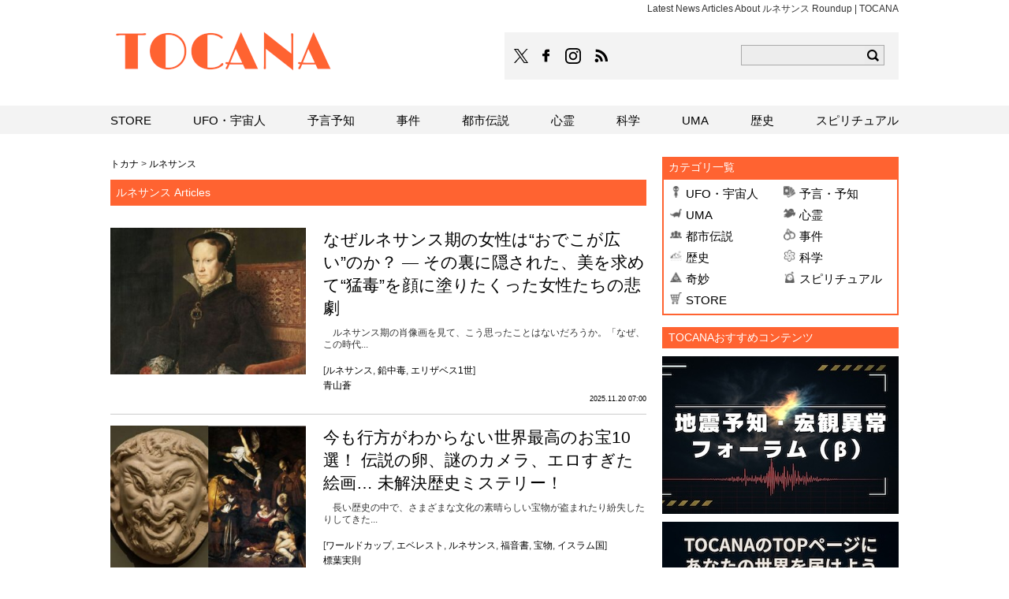

--- FILE ---
content_type: text/html; charset=UTF-8
request_url: https://tocana.jp/tag/%E3%83%AB%E3%83%8D%E3%82%B5%E3%83%B3%E3%82%B9
body_size: 10001
content:
<!DOCTYPE html PUBLIC "-//W3C//DTD XHTML 1.0 Strict//EN" "http://www.w3.org/TR/xhtml1/DTD/xhtml1-strict.dtd">
<html xmlns="http://www.w3.org/1999/xhtml">
<head>
	<meta http-equiv="Content-Type" content="text/html; charset=UTF-8" />
	<title>Latest News Articles About ルネサンス Roundup | TOCANA</title>
		<meta name="description" content="Article list about ルネサンス | TOCANA" />
	<link rel="canonical" href="https://tocana.jp/tag/%e3%83%ab%e3%83%8d%e3%82%b5%e3%83%b3%e3%82%b9" />
	<meta name="viewport" content="width=device-width">
	<meta http-equiv="x-dns-prefetch-control" content="on">
	<meta http-equiv="Content-Security-Policy" content="upgrade-insecure-requests">
	<link rel="dns-prefetch" href="//cs.gssprt.jp">
	<link rel="dns-prefetch" href="//tpc.googlesyndication.com">
	<link rel="manifest" href="/manifest.json">
	<link rel="shortcut icon" href="/favicon.ico">
	<link rel="alternate" type="application/rss+xml" title="RSS 2.0" href="https://tocana.jp/index.xml" />
	<meta name="keywords" content="" />
	<!--sns系-->
	<meta property="fb:admins" content="" />
	<meta property="fb:app_id" content="166487183547697" />
	<meta property="og:locale" content="ja_JP" />
	<meta property="og:type" content="website" />
	<meta property="og:title" content="TOCANA" />
	<meta property="og:description" content="オカルトニュースメディアのTOCANA/トカナはUFO、UMA、心霊、予言など世界中のありとあらゆるオカルトを「ホントカナ？」と様々な角度からみることで、科学的な妥当性だけを重視する一辺倒な報道ではなく、知的好奇心を刺激するオカルトニュースメディアです" />
	<meta property="og:url" content="https://tocana.jp/tag/%e3%83%ab%e3%83%8d%e3%82%b5%e3%83%b3%e3%82%b9" />
	<meta property="og:site_name" content="TOCANA" />
	<meta property="og:image" content="https://tocana.jp/wp-content/themes/tocana/img/tocana_logo.png.png?v=20190729" />
	<meta property="image_src" content="https://tocana.jp/wp-content/themes/tocana/img/tocana_logo.png.png?v=20190729" />
	<meta name="twitter:card" content="summary_large_image" />
	<meta name="twitter:site" content="@tocana_jp" />
	<meta name="twitter:url" content="https://tocana.jp/tag/%e3%83%ab%e3%83%8d%e3%82%b5%e3%83%b3%e3%82%b9" />
	<meta name="twitter:title" content="TOCANA" />
	<meta name="twitter:description" content="オカルトニュースメディアのTOCANA/トカナはUFO、UMA、心霊、予言など世界中のありとあらゆるオカルトを「ホントカナ？」と様々な角度からみることで、科学的な妥当性だけを重視する一辺倒な報道ではなく、知的好奇心を刺激するオカルトニュースメディアです" />
	<meta name="twitter:image" content="https://tocana.jp/wp-content/themes/tocana/img/tocana_logo.png.png?v=20190729" />
	<!--seo-->

<!-- Out Push -->
<script>window.pushMST_config={"vapidPK":"BDX6L8TdV5Zy-084r9PHcGMylnWhziIuAarjh6LI9a8K4bcSDF7dDFH6xS5eHrRCPLyosxPIhG8KCnUS3xCcg90","enableOverlay":true,"swPath":"/sw.js","i18n":{}};
  var pushmasterTag = document.createElement('script');
  pushmasterTag.src = "https://cdn.pushmaster-cdn.xyz/scripts/publishers/693a9cabfd70e4abcd8f917a/SDK.js";
  pushmasterTag.setAttribute('defer','');

  var firstScriptTag = document.getElementsByTagName('script')[0];
  firstScriptTag.parentNode.insertBefore(pushmasterTag, firstScriptTag);
</script>
<!-- /Out Push -->

						<!--/seo-->
		<link rel='stylesheet' id='gglcptch-css'  href='https://tocana.jp/wp-content/plugins/google-captcha/css/gglcptch.css?ver=1.38' type='text/css' media='all' />
<link rel='stylesheet' id='common-style-css'  href='https://tocana.jp/wp-content/themes/tocana/pc/style.css?ver=20260104' type='text/css' media='all' />
<script type='text/javascript'  src='https://codoc.jp/js/cms-connect.js?ver=4.9.26'  data-connect-code="" defer></script>
<link rel="icon" href="/wp-content/themes/tocana/img/site-icon-80.png" sizes="32x32" />
<link rel="icon" href="/wp-content/themes/tocana/img/apple-touch-icon.png" sizes="192x192" />
<link rel="apple-touch-icon-precomposed" href="/wp-content/themes/tocana/img/apple-touch-icon.png" />
<meta name="msapplication-TileImage" content="/wp-content/themes/tocana/img/apple-touch-icon.png" />

<!--pc_head_script-->

<!--//pc_head_script-->
	<script>window.dataLayer = window.dataLayer || [];dataLayer.push({"is_single":"0"})</script>

<style type="text/css">
  /* Outpushのパーツ（ベルマークや案内板）を、フッター広告(99998)よりも前面に出す */
  #pushmaster-messenger-widget, 
  #pushmaster-bell-container, 
  .pushmaster-overlay,
  [id^="pushmaster-"],
  [class^="pushmaster-"] {
      z-index: 2147483647 !important;
  }
</style>	

</head>
<body id="tocanaJP">

<!-- DFP tocana_pc_footer_overlay_all_011092 -->
<div align="center">
<div style="position:fixed; text-align: center; bottom:0; left:0; right:0; width:100%; background:rgba(0, 0, 0, 0); z-index:99998;">
<div id='div-gpt-ad-pc_footer_overlay'>
  <script>
    googletag.cmd.push(function() { googletag.display('div-gpt-ad-pc_footer_overlay'); });
  </script>
</div></div></div>
<!-- /DFP tocana_pc_footer_overlay_all_011092 -->
	
<!-- UZOU browser back widgets -->
<div class="uz-1-michi-tocana_pc uz-ny" data-uz-url="%%PATTERN:url%%"></div>
<script async type="text/javascript" src="https://speee-ad.akamaized.net/tag/1-michi-tocana_pc/js/outer-frame.min.js" charset="utf-8"></script>
<!-- /UZOU browser back widgets -->	
	
<!-- Google Tag Manager -->
<noscript><iframe src="https://www.googletagmanager.com/ns.html?id=GTM-MFN2JZ4V"
height="0" width="0" style="display:none;visibility:hidden"></iframe></noscript>
<script>(function(w,d,s,l,i){w[l]=w[l]||[];w[l].push({'gtm.start':
new Date().getTime(),event:'gtm.js'});var f=d.getElementsByTagName(s)[0],
j=d.createElement(s),dl=l!='dataLayer'?'&l='+l:'';j.async=true;j.src=
'https://www.googletagmanager.com/gtm.js?id='+i+dl;f.parentNode.insertBefore(j,f);
})(window,document,'script','dataLayer','GTM-MFN2JZ4V');</script>
<!-- End Google Tag Manager -->
<!-- Google Tag Manager 
<noscript><iframe src="//www.googletagmanager.com/ns.html?id=GTM-TZZ59P"
height="0" width="0" style="display:none;visibility:hidden"></iframe></noscript>
<script>(function(w,d,s,l,i){w[l]=w[l]||[];w[l].push({'gtm.start':
new Date().getTime(),event:'gtm.js'});var f=d.getElementsByTagName(s)[0],
j=d.createElement(s),dl=l!='dataLayer'?'&l='+l:'';j.async=true;j.src=
'//www.googletagmanager.com/gtm.js?id='+i+dl;f.parentNode.insertBefore(j,f);
})(window,document,'script','dataLayer','GTM-TZZ59P');</script>
 End Google Tag Manager -->
	<div id="wrapper" class="category">
		<div id="header">
			<div id="headerInner">
				<p>Latest News Articles About ルネサンス Roundup | TOCANA</p>
				<div id="logo"><a href="https://tocana.jp/" class="split">TOCANA</a></div>
                <div id="headTools">
                    <div class="headTools_bg">
                        <ul>
                            <li class="twitter" style="margin: auto;padding-right: 5px;"><a href="https://twitter.com/DailyTocana" ><img src="https://tocana.jp/wp-content/themes/tocana/pc/img/x_logo-black.png" width="18" height="18"  alt="TOCANAのXはこちら"></a></li>
                            <li class="facebook"><a href="https://www.facebook.com/tocana.web" class="split">TOCANAのFacebookはこちら</a></li>
                            <li class="instagram"><a href="https://www.instagram.com/tocanagram/" class="split">TOCANAのinstagramはこちら</a></li>
                            <li class="rss"><a href="/index.xml" class="split">TOCANAのRSSはこちら</a></li>
                        </ul>
                        <div id="search">
                            <form action="https://tocana.jp/">
                                <input type="text" name="s" id="navWord" value="">
                                <input type="image" name="submit" src="https://tocana.jp/wp-content/themes/tocana/pc/img/header/btn-search.png" id="navSearchBtn" alt="検索">
                            </form>
                        </div>
                    </div>
                    <!--headTools--></div>
			</div>
		</div>
		<!--header-->
				<div id="contents">
<div id="archive">
	<div class="pankuzu">
		<span><a href="https://tocana.jp" id="panHome">トカナ</a></span><span>&nbsp;&gt;&nbsp;</span><span><a href="https://tocana.jp/tag/%e3%83%ab%e3%83%8d%e3%82%b5%e3%83%b3%e3%82%b9"><span>ルネサンス</span></a></span>	</div>
	<h1 id="categoryTitle">ルネサンス Articles</h1>
										<div class="row" itemscope="itemscope" itemtype="http://schema.org/Article">
	<div class="schema_meta">
		<div itemprop="publisher" itemscope itemtype="https://schema.org/Organization">
			<div itemprop="logo" itemscope itemtype="https://schema.org/ImageObject">
				<meta itemprop="url" content="https://tocana.jp/wp-content/themes/tocana/img/icon-sns.png">
			</div>
			<meta itemprop="name" content="TOCANA">
		</div>
		<meta itemprop="dateModified" content="2025-11-20T07:00:43+09:00"/>
		<meta itemprop="author" content="青山蒼"/>
		<meta itemprop="image" content="https://media.tocana.jp/wp-content/uploads/2025/11/Mary_I_thumb-370x278.jpg"/>
	</div>
	<div class="text">
		<h2 class="text_title" itemprop="headline"><a href="https://tocana.jp/2025/11/post_288373_entry.html" itemprop="mainEntityOfPage">なぜルネサンス期の女性は“おでこが広い”のか？ ― その裏に隠された、美を求めて“猛毒”を顔に塗りたくった女性たちの悲劇</a></h2>
		<p>　ルネサンス期の肖像画を見て、こう思ったことはないだろうか。「なぜ、この時代...</p>
		<div class="entryTag">[<a href="https://tocana.jp/tag/%e3%83%ab%e3%83%8d%e3%82%b5%e3%83%b3%e3%82%b9" rel="tag">ルネサンス</a>, <a href="https://tocana.jp/tag/%e9%89%9b%e4%b8%ad%e6%af%92" rel="tag">鉛中毒</a>, <a href="https://tocana.jp/tag/%e3%82%a8%e3%83%aa%e3%82%b6%e3%83%99%e3%82%b91%e4%b8%96" rel="tag">エリザベス1世</a>]</div>
		<div class="pubdate">
						<span class="newIcon smallFont" data-date="2025112007">NEW</span>&nbsp;
						<span class="date smallFont" itemprop="datePublished" content="2025-11-20">2025.11.20 07:00</span>
					</div>
		<div class="authors"><a href="https://tocana.jp/authors/ao_aoyama" rel="tag">青山蒼</a></div>	</div>
	<div class="photo">
				<a href="https://tocana.jp/2025/11/post_288373_entry.html">
			<img src="https://media.tocana.jp/wp-content/uploads/2025/11/Mary_I_thumb-320x240.jpg" alt="なぜルネサンス期の女性は“おでこが広い”のか？ ― その裏に隠された、美を求めて“猛毒”を顔に塗りたくった女性たちの悲劇" width="248" height="186" />		</a>
			</div>
</div>												<div class="row" itemscope="itemscope" itemtype="http://schema.org/Article">
	<div class="schema_meta">
		<div itemprop="publisher" itemscope itemtype="https://schema.org/Organization">
			<div itemprop="logo" itemscope itemtype="https://schema.org/ImageObject">
				<meta itemprop="url" content="https://tocana.jp/wp-content/themes/tocana/img/icon-sns.png">
			</div>
			<meta itemprop="name" content="TOCANA">
		</div>
		<meta itemprop="dateModified" content="2023-05-29T15:41:03+09:00"/>
		<meta itemprop="author" content="標葉実則"/>
		<meta itemprop="image" content="https://media.tocana.jp/wp-content/uploads/2022/04/20220423_treasure_thumb-370x278.jpg"/>
	</div>
	<div class="text">
		<h2 class="text_title" itemprop="headline"><a href="https://tocana.jp/2022/05/post_234475_entry.html" itemprop="mainEntityOfPage">今も行方がわからない世界最高のお宝10選！ 伝説の卵、謎のカメラ、エロすぎた絵画… 未解決歴史ミステリー！</a></h2>
		<p>　長い歴史の中で、さまざまな文化の素晴らしい宝物が盗まれたり紛失したりしてきた...</p>
		<div class="entryTag">[<a href="https://tocana.jp/tag/%e3%83%af%e3%83%bc%e3%83%ab%e3%83%89%e3%82%ab%e3%83%83%e3%83%97" rel="tag">ワールドカップ</a>, <a href="https://tocana.jp/tag/%e3%82%a8%e3%83%99%e3%83%ac%e3%82%b9%e3%83%88" rel="tag">エベレスト</a>, <a href="https://tocana.jp/tag/%e3%83%ab%e3%83%8d%e3%82%b5%e3%83%b3%e3%82%b9" rel="tag">ルネサンス</a>, <a href="https://tocana.jp/tag/%e7%a6%8f%e9%9f%b3%e6%9b%b8" rel="tag">福音書</a>, <a href="https://tocana.jp/tag/%e5%ae%9d%e7%89%a9" rel="tag">宝物</a>, <a href="https://tocana.jp/tag/%e3%82%a4%e3%82%b9%e3%83%a9%e3%83%a0%e5%9b%bd" rel="tag">イスラム国</a>]</div>
		<div class="pubdate">
						<span class="newIcon smallFont" data-date="2022050608">NEW</span>&nbsp;
						<span class="date smallFont" itemprop="datePublished" content="2022-05-06">2022.05.06 08:00</span>
					</div>
		<div class="authors"><a href="https://tocana.jp/authors/minori_shineha" rel="tag">標葉実則</a></div>	</div>
	<div class="photo">
				<a href="https://tocana.jp/2022/05/post_234475_entry.html">
			<img src="https://media.tocana.jp/wp-content/uploads/2022/04/20220423_treasure_thumb-320x240.jpg" alt="今も行方がわからない世界最高のお宝10選！ 伝説の卵、謎のカメラ、エロすぎた絵画… 未解決歴史ミステリー！" width="248" height="186" />		</a>
			</div>
</div>																<div class="row" itemscope="itemscope" itemtype="http://schema.org/Article">
	<div class="schema_meta">
		<div itemprop="publisher" itemscope itemtype="https://schema.org/Organization">
			<div itemprop="logo" itemscope itemtype="https://schema.org/ImageObject">
				<meta itemprop="url" content="https://tocana.jp/wp-content/themes/tocana/img/icon-sns.png">
			</div>
			<meta itemprop="name" content="TOCANA">
		</div>
		<meta itemprop="dateModified" content="2023-05-29T15:16:25+09:00"/>
		<meta itemprop="author" content="仲田しんじ"/>
		<meta itemprop="image" content="https://media.tocana.jp/wp-content/uploads/2020/08/kingofkings6-370x278.jpg"/>
	</div>
	<div class="text">
		<h2 class="text_title" itemprop="headline"><a href="https://tocana.jp/2020/08/post_165101_entry.html" itemprop="mainEntityOfPage">いつキリストは“白人のビジュアル”になってしまったのか!? 容姿の変遷がヤバイ… 捏造された歴史を解説！</a></h2>
		<p>イエス・キリストと聞いてどんな人物を思い浮かべるだろうか。もし金髪の白人男性を思...</p>
		<div class="entryTag">[<a href="https://tocana.jp/tag/bible" rel="tag">聖書</a>, <a href="https://tocana.jp/tag/painting" rel="tag">絵画</a>, <a href="https://tocana.jp/tag/shinji_nakata" rel="tag">仲田しんじ</a>, <a href="https://tocana.jp/tag/jesus-christ" rel="tag">イエス・キリスト</a>, <a href="https://tocana.jp/tag/%e3%83%ab%e3%83%8d%e3%82%b5%e3%83%b3%e3%82%b9" rel="tag">ルネサンス</a>, <a href="https://tocana.jp/tag/%e5%a4%a7%e8%88%aa%e6%b5%b7%e6%99%82%e4%bb%a3" rel="tag">大航海時代</a>, <a href="https://tocana.jp/tag/%e5%b8%9d%e5%9b%bd%e4%b8%bb%e7%be%a9" rel="tag">帝国主義</a>, <a href="https://tocana.jp/tag/%e5%ae%b9%e5%a7%bf" rel="tag">容姿</a>, <a href="https://tocana.jp/tag/%e8%a5%bf%e6%ac%a7%e5%88%97%e5%bc%b7" rel="tag">西欧列強</a>]</div>
		<div class="pubdate">
						<span class="newIcon smallFont" data-date="2020081014">NEW</span>&nbsp;
						<span class="date smallFont" itemprop="datePublished" content="2020-08-10">2020.08.10 14:00</span>
					</div>
		<div class="authors"><a href="https://tocana.jp/authors/shinji_nakata" rel="tag">仲田しんじ</a></div>	</div>
	<div class="photo">
				<a href="https://tocana.jp/2020/08/post_165101_entry.html">
			<img src="/wp-content/themes/tocana/img/1x1.trans.gif" class="lozad" data-src="https://media.tocana.jp/wp-content/uploads/2020/08/kingofkings6-320x240.jpg" alt="いつキリストは“白人のビジュアル”になってしまったのか!? 容姿の変遷がヤバイ… 捏造された歴史を解説！" width="248" height="186" />		</a>
			</div>
</div>												<div class="row" itemscope="itemscope" itemtype="http://schema.org/Article">
	<div class="schema_meta">
		<div itemprop="publisher" itemscope itemtype="https://schema.org/Organization">
			<div itemprop="logo" itemscope itemtype="https://schema.org/ImageObject">
				<meta itemprop="url" content="https://tocana.jp/wp-content/themes/tocana/img/icon-sns.png">
			</div>
			<meta itemprop="name" content="TOCANA">
		</div>
		<meta itemprop="dateModified" content="2023-05-29T15:20:18+09:00"/>
		<meta itemprop="author" content="仲田しんじ"/>
		<meta itemprop="image" content="https://media.tocana.jp/wp-content/uploads/2019/05/cloudsoverargentina4-370x278.jpg"/>
	</div>
	<div class="text">
		<h2 class="text_title" itemprop="headline"><a href="https://tocana.jp/2019/05/post_96664_entry.html" itemprop="mainEntityOfPage">アルゼンチンの空に超巨大イエス・キリストが降臨！ 雲なのに細部まで“完全再現”… 現地驚愕！</a></h2>
		<p>イエス・キリスト“再臨”の前兆なのか――。アルゼンチンの空に巨大なキリストのシル...</p>
		<div class="entryTag">[<a href="https://tocana.jp/tag/brazil" rel="tag">ブラジル</a>, <a href="https://tocana.jp/tag/cloud" rel="tag">雲</a>, <a href="https://tocana.jp/tag/bible" rel="tag">聖書</a>, <a href="https://tocana.jp/tag/argentina" rel="tag">アルゼンチン</a>, <a href="https://tocana.jp/tag/shinji_nakata" rel="tag">仲田しんじ</a>, <a href="https://tocana.jp/tag/sky" rel="tag">空</a>, <a href="https://tocana.jp/tag/christ" rel="tag">キリスト</a>, <a href="https://tocana.jp/tag/%e3%83%ab%e3%83%8d%e3%82%b5%e3%83%b3%e3%82%b9" rel="tag">ルネサンス</a>, <a href="https://tocana.jp/tag/%e5%ae%97%e6%95%99%e7%94%bb" rel="tag">宗教画</a>, <a href="https://tocana.jp/tag/%e5%86%8d%e8%87%a8" rel="tag">再臨</a>, <a href="https://tocana.jp/tag/%e5%83%8f" rel="tag">像</a>]</div>
		<div class="pubdate">
						<span class="newIcon smallFont" data-date="2019052210">NEW</span>&nbsp;
						<span class="date smallFont" itemprop="datePublished" content="2019-05-22">2019.05.22 10:00</span>
					</div>
		<div class="authors"><a href="https://tocana.jp/authors/shinji_nakata" rel="tag">仲田しんじ</a></div>	</div>
	<div class="photo">
				<a href="https://tocana.jp/2019/05/post_96664_entry.html">
			<img src="/wp-content/themes/tocana/img/1x1.trans.gif" class="lozad" data-src="https://media.tocana.jp/wp-content/uploads/2019/05/cloudsoverargentina4-320x240.jpg" alt="アルゼンチンの空に超巨大イエス・キリストが降臨！ 雲なのに細部まで“完全再現”… 現地驚愕！" width="248" height="186" />		</a>
			</div>
</div>												<div class="row" itemscope="itemscope" itemtype="http://schema.org/Article">
	<div class="schema_meta">
		<div itemprop="publisher" itemscope itemtype="https://schema.org/Organization">
			<div itemprop="logo" itemscope itemtype="https://schema.org/ImageObject">
				<meta itemprop="url" content="https://tocana.jp/wp-content/themes/tocana/img/icon-sns.png">
			</div>
			<meta itemprop="name" content="TOCANA">
		</div>
		<meta itemprop="dateModified" content="2020-11-12T18:45:34+09:00"/>
		<meta itemprop="author" content="編集部"/>
		<meta itemprop="image" content="https://media.tocana.jp/wp-content/uploads/2019/02/lastsuppermenu3-370x278.jpg"/>
	</div>
	<div class="text">
		<h2 class="text_title" itemprop="headline"><a href="https://tocana.jp/2016/04/post_9358_entry.html" itemprop="mainEntityOfPage">ダ・ヴィンチが描いた“最後の晩餐”は間違い！ キリスト“最後の晩餐”の真のメニューと食事法が明らかに！</a></h2>
		<p>最後の晩餐といえば、イエス・キリストが処刑される前夜に弟子たちととった食事のこと...</p>
		<div class="entryTag">[<a href="https://tocana.jp/tag/food" rel="tag">食</a>, <a href="https://tocana.jp/tag/jewish" rel="tag">ユダヤ</a>, <a href="https://tocana.jp/tag/christ" rel="tag">キリスト</a>, <a href="https://tocana.jp/tag/%e3%83%80%e3%83%bb%e3%83%b4%e3%82%a3%e3%83%b3%e3%83%81" rel="tag">ダ・ヴィンチ</a>, <a href="https://tocana.jp/tag/godou_takanatsu" rel="tag">高夏五道</a>, <a href="https://tocana.jp/tag/%e3%83%ab%e3%83%8d%e3%82%b5%e3%83%b3%e3%82%b9" rel="tag">ルネサンス</a>, <a href="https://tocana.jp/tag/%e5%ae%97%e6%95%99%e7%94%bb" rel="tag">宗教画</a>, <a href="https://tocana.jp/tag/%e6%9c%80%e5%be%8c%e3%81%ae%e6%99%a9%e9%a4%90" rel="tag">最後の晩餐</a>]</div>
		<div class="pubdate">
						<span class="newIcon smallFont" data-date="2016041116">NEW</span>&nbsp;
						<span class="date smallFont" itemprop="datePublished" content="2016-04-11">2016.04.11 16:00</span>
					</div>
			</div>
	<div class="photo">
				<a href="https://tocana.jp/2016/04/post_9358_entry.html">
			<img src="/wp-content/themes/tocana/img/1x1.trans.gif" class="lozad" data-src="https://media.tocana.jp/wp-content/uploads/2019/02/lastsuppermenu3-320x240.jpg" alt="ダ・ヴィンチが描いた“最後の晩餐”は間違い！ キリスト“最後の晩餐”の真のメニューと食事法が明らかに！" width="248" height="186" />		</a>
			</div>
</div>												<div class="row" itemscope="itemscope" itemtype="http://schema.org/Article">
	<div class="schema_meta">
		<div itemprop="publisher" itemscope itemtype="https://schema.org/Organization">
			<div itemprop="logo" itemscope itemtype="https://schema.org/ImageObject">
				<meta itemprop="url" content="https://tocana.jp/wp-content/themes/tocana/img/icon-sns.png">
			</div>
			<meta itemprop="name" content="TOCANA">
		</div>
		<meta itemprop="dateModified" content="2020-11-10T17:08:47+09:00"/>
		<meta itemprop="author" content="編集部"/>
		<meta itemprop="image" content="https://media.tocana.jp/wp-content/uploads/2019/02/venturasalimbeni3-370x278.jpg"/>
	</div>
	<div class="text">
		<h2 class="text_title" itemprop="headline"><a href="https://tocana.jp/2016/03/post_9048_entry.html" itemprop="mainEntityOfPage">1595年の宗教画に「スプートニク」が描かれていた？研究者「画家が宇宙人から啓示受けた」</a></h2>
		<p>後期ルネサンスを代表する画家の1人であるボナベントゥラ・サリンベーニが1595年...</p>
		<div class="entryTag">[<a href="https://tocana.jp/tag/utyujin" rel="tag">宇宙人</a>, <a href="https://tocana.jp/tag/ufo" rel="tag">UFO</a>, <a href="https://tocana.jp/tag/artificial-satellite" rel="tag">人工衛星</a>, <a href="https://tocana.jp/tag/sora_toono" rel="tag">遠野そら</a>, <a href="https://tocana.jp/tag/%e3%82%b9%e3%83%97%e3%83%bc%e3%83%88%e3%83%8b%e3%82%af" rel="tag">スプートニク</a>, <a href="https://tocana.jp/tag/%e3%83%9c%e3%83%8a%e3%83%b4%e3%82%a7%e3%83%b3%e3%83%88%e3%83%a9%e3%83%bb%e3%82%b5%e3%83%aa%e3%83%b3%e3%83%99%e3%83%bc%e3%83%8b" rel="tag">ボナヴェントラ・サリンベーニ</a>, <a href="https://tocana.jp/tag/%e3%83%ab%e3%83%8d%e3%82%b5%e3%83%b3%e3%82%b9" rel="tag">ルネサンス</a>]</div>
		<div class="pubdate">
						<span class="newIcon smallFont" data-date="2016030312">NEW</span>&nbsp;
						<span class="date smallFont" itemprop="datePublished" content="2016-03-03">2016.03.03 12:00</span>
					</div>
			</div>
	<div class="photo">
				<a href="https://tocana.jp/2016/03/post_9048_entry.html">
			<img src="/wp-content/themes/tocana/img/1x1.trans.gif" class="lozad" data-src="https://media.tocana.jp/wp-content/uploads/2019/02/venturasalimbeni3-320x240.jpg" alt="1595年の宗教画に「スプートニク」が描かれていた？研究者「画家が宇宙人から啓示受けた」" width="248" height="186" />		</a>
			</div>
</div>										<div id="pageNav"></div>
<!--archive--></div>
<div id="aside" class="normalAside">

			<div class="module">
	<h3 class="moduleTitle">カテゴリ一覧</h3>
	<div class="side_categories">
		<ul><li id="ufo_occult"><a href="https://tocana.jp/category/ufo_occult">UFO・宇宙人</a></li><li id="prophecy"><a href="https://tocana.jp/category/prophecy">予言・予知</a></li><li id="uma"><a href="https://tocana.jp/category/uma">UMA</a></li><li id="ghost"><a href="https://tocana.jp/category/ghost">心霊</a></li><li id="conspiracy"><a href="https://tocana.jp/category/conspiracy">都市伝説</a></li><li id="incident"><a href="https://tocana.jp/category/incident">事件</a></li><li id="history"><a href="https://tocana.jp/category/history">歴史</a></li><li id="nature_cosmos"><a href="https://tocana.jp/category/nature_cosmos">科学</a></li><li id="strange"><a href="https://tocana.jp/category/strange">奇妙</a></li><li id="spiritual"><a href="https://tocana.jp/category/spiritual">スピリチュアル</a></li><li id="store"><a href="https://store.tocana.jp/" target="_blank">STORE</a></li></ul>	</div>
</div>
	
	<div class="module ad">
		<!--pc_rec_1-->
<h3 class="moduleTitle">TOCANAおすすめコンテンツ</h3>

<div style="padding-top: 10px;">
  <a href="https://tocana.jp/eq-watch" style="">
    <img src="https://media.tocana.jp/wp-content/uploads/2025/12/eqwatch_banner1.jpeg" alt="【TOCANA】地震予知・宏観異常現象フォーラム（β）" style="max-width: 100%; height: auto;" />
  </a>


<div style="padding-top: 10px;">
  <a href="https://tocana.jp/advertise-on-tocana" style="">
    <img src="https://media.tocana.jp/wp-content/uploads/2025/07/BannerBanner03.jpeg" alt="【TOCANAにバナー広告を出しませんか？】自分を売り出すチャンス！" style="max-width: 100%; height: auto;" />
  </a>
</div>

<div style="padding-top: 10px;">
  <a href="https://youtu.be/tAQoJTZbQm0" style="">
    <img src="https://media.tocana.jp/wp-content/uploads/2025/05/Sid1_Thumb1SP.png" alt="【衝撃】UFOを次々捉える自動観測ロボ「SID-1」開発者の宇宙現象観測所センター所長、北島弘さんに話を聞いてみた！" style="max-width: 100%; height: auto;" />
  </a>
</div>


</div>





<!--
<script type="text/javascript">
var adstir_vars = {
  ver: "4.0",
  app_id: "MEDIA-40db60e",
  ad_spot: 1,
  center: false
};
</script>
<script type="text/javascript" src="https://js.ad-stir.com/js/adstir.js"></script>
-->
<!--//pc_rec_1-->	</div>

	
			<div class="module" id="ranking">
	<h3 class="moduleTitle">人気記事ランキング<span class="rank_update_time">05:35更新</span></h3>
	<input type="radio" name="entryRanking" id="switchWonder" checked="checked">
	<input type="radio" name="entryRanking" id="switchAll">
		<ul id="rankTabList">
		<li id="tabWonder"><label for="switchWonder">不思議ベスト10！</label></li>
		<li id="tabAll"><label for="switchAll">総合</label></li>
	</ul>
			<div id="rankingContents">
				<ul id="rankWonder" class="rankingList">
			<li><span id="no01" class="split">・</span><a href="https://tocana.jp/2026/01/post_290606_entry.html">インドで拡散中の心霊動画とヒマラヤの魔物「ランタス」の謎</a></li><li><span id="no02" class="split">・</span><a href="https://tocana.jp/2026/01/post_290539_entry.html">2025年版「お尻から摘出された奇妙なモノ」25選</a></li><li><span id="no03" class="split">・</span><a href="https://tocana.jp/2026/01/post_290600_entry.html">メキシコで激写された「動く石像」</a></li><li><span id="no04" class="split">・</span><a href="https://tocana.jp/2026/01/post_290524_entry.html">【未解決】30年の時を経てDNAが暴いた“コロニアル・パークウェイ殺人事件”</a></li><li><span id="no05" class="split">・</span><a href="https://tocana.jp/2026/01/post_290453_entry.html">エベレストで凍死寸前の臨死体験</a></li><li><span id="no06" class="split">・</span><a href="https://tocana.jp/2025/11/post_288716_entry.html">【宝くじ企画】角由紀子が金運アップの極意を伝授</a></li><li><span id="no07" class="split">・</span><a href="https://tocana.jp/2026/01/post_290564_entry.html">“飛行機墜落の夢”に怯えていた人気歌手、航空事故で死亡…</a></li><li><span id="no08" class="split">・</span><a href="https://tocana.jp/2026/01/post_290482_entry.html">ワンダ・ビーチ殺人事件：オーストラリア最悪の未解決事件</a></li><li><span id="no09" class="split">・</span><a href="https://tocana.jp/2026/01/post_290515_entry.html">UFOとエイリアンが年内に表沙汰に!?</a></li><li><span id="no010" class="split">・</span><a href="https://tocana.jp/2026/01/post_290429_entry.html">エイリアンは“ホタルのような光”で会話している？</a></li>		</ul>
				<ul id="rankAll" class="rankingList">
			<li><span id="no01" class="split">・</span><a href="https://tocana.jp/2026/01/post_290606_entry.html">インドで拡散中の心霊動画とヒマラヤの魔物「ランタス」の謎</a></li><li><span id="no02" class="split">・</span><a href="https://tocana.jp/2026/01/post_290539_entry.html">2025年版「お尻から摘出された奇妙なモノ」25選</a></li><li><span id="no03" class="split">・</span><a href="https://tocana.jp/2026/01/post_290600_entry.html">メキシコで激写された「動く石像」</a></li><li><span id="no04" class="split">・</span><a href="https://tocana.jp/2026/01/post_290524_entry.html">【未解決】30年の時を経てDNAが暴いた“コロニアル・パークウェイ殺人事件”</a></li><li><span id="no05" class="split">・</span><a href="https://tocana.jp/2026/01/post_290453_entry.html">エベレストで凍死寸前の臨死体験</a></li><li><span id="no06" class="split">・</span><a href="https://tocana.jp/2025/11/post_288716_entry.html">【宝くじ企画】角由紀子が金運アップの極意を伝授</a></li><li><span id="no07" class="split">・</span><a href="https://tocana.jp/2026/01/post_290564_entry.html">“飛行機墜落の夢”に怯えていた人気歌手、航空事故で死亡…</a></li><li><span id="no08" class="split">・</span><a href="https://tocana.jp/2026/01/post_290482_entry.html">ワンダ・ビーチ殺人事件：オーストラリア最悪の未解決事件</a></li><li><span id="no09" class="split">・</span><a href="https://tocana.jp/2026/01/post_290515_entry.html">UFOとエイリアンが年内に表沙汰に!?</a></li><li><span id="no010" class="split">・</span><a href="https://tocana.jp/2026/01/post_290429_entry.html">エイリアンは“ホタルのような光”で会話している？</a></li>		</ul>
	</div>
	</div>	
	<div class="module ad">
		<!--pc_rec_2-->
<script type="text/javascript">
var adstir_vars = {
  ver: "4.0",
  app_id: "MEDIA-40db60e",
  ad_spot: 2,
  center: false
};
</script>
<script type="text/javascript" src="https://js.ad-stir.com/js/adstir.js"></script>

<!-- DFP tocana_pc_column_1strec_all_011011 -->
<div id='div-gpt-ad-pc_column_1strec'>
  <script>
    googletag.cmd.push(function() { googletag.display('div-gpt-ad-pc_column_1strec'); });
  </script>
</div>
<!-- /DFP tocana_pc_column_1strec_all_011011 -->
<!--//pc_rec_2-->	</div>

	
	
	
	<div class="module" id="aPickup">
		<div class="moduleTitle">編集部 PICK UP</div>
		<div id="authorPickup">
			<div class="smallRight"><a href="https://tocana.jp/2026/01/post_289819_entry.html"><img src="/wp-content/themes/tocana/img/1x1.trans.gif" class="lozad" data-src="https://media.tocana.jp/wp-content/uploads/2025/12/nkp_tcn_0103_thumb-140x105.jpg" alt="174万円獲得者も！正月の注目イベント！大人だけが手にできる“意外なお年玉”とは？" width="140" height="105" /></a><div><p><a href="https://tocana.jp/2026/01/post_289819_entry.html">174万円獲得者も！正月の注目イベント！大人だけが手にできる“意外なお年玉”とは？</a></p><span class="date smallFont">2026.01.03 09:00</span></div></div><div class="smallRight"><a href="https://tocana.jp/2026/01/post_289813_entry.html"><img src="/wp-content/themes/tocana/img/1x1.trans.gif" class="lozad" data-src="https://media.tocana.jp/wp-content/uploads/2025/12/nkp_tcn_1_thumb-140x105.jpg" alt="一年の計は“金杯”にあり！競馬記者やタレントの予想とは本質的に違う圧倒的な差とは!?" width="140" height="105" /></a><div><p><a href="https://tocana.jp/2026/01/post_289813_entry.html">一年の計は“金杯”にあり！競馬記者やタレントの予想とは本質的に違う圧倒的な差とは!?</a></p><span class="date smallFont">2026.01.01 09:00</span></div></div><div class="smallRight"><a href="https://tocana.jp/2025/12/post_289797_entry.html"><img src="/wp-content/themes/tocana/img/1x1.trans.gif" class="lozad" data-src="https://media.tocana.jp/wp-content/uploads/2025/12/tcn_ark_thumb-140x105.jpg" alt="100万ゲットも夢じゃない？12月28日は2025年最後の激アツ臨時ボーナスのチャンス！" width="140" height="105" /></a><div><p><a href="https://tocana.jp/2025/12/post_289797_entry.html">100万ゲットも夢じゃない？12月28日は2025年最後の激アツ臨時ボーナスのチャンス！</a></p><span class="date smallFont">2025.12.26 13:00</span></div></div><div class="smallRight"><a href="https://tocana.jp/2025/12/post_289484_entry.html"><img src="/wp-content/themes/tocana/img/1x1.trans.gif" class="lozad" data-src="https://media.tocana.jp/wp-content/uploads/2025/12/ARMKN_thumb-140x105.jpg" alt="一獲千金なら宝くじよりも有馬記念！昨年は19万馬券の大波乱決着！今年も意外な結末が…" width="140" height="105" /></a><div><p><a href="https://tocana.jp/2025/12/post_289484_entry.html">一獲千金なら宝くじよりも有馬記念！昨年は19万馬券の大波乱決着！今年も意外な結末が…</a></p><span class="date smallFont">2025.12.22 13:00</span></div></div>			<!--pc_side_pickup_bottom-->

<!--//pc_side_pickup_bottom-->		</div>
	</div>

			<div class="module ad">
			<!--pc_rec_3-->
<script type="text/javascript">
var adstir_vars = {
  ver: "4.0",
  app_id: "MEDIA-40db60e",
  ad_spot: 3,
  center: false
};
</script>
<script type="text/javascript" src="https://js.ad-stir.com/js/adstir.js"></script>


<!-- DFP tocana_pc_column_2ndrec_all_011012 -->
<div id='div-gpt-ad-pc_column_2ndrec'>
  <script>
    googletag.cmd.push(function() { googletag.display('div-gpt-ad-pc_column_2ndrec'); });
  </script>
</div>
<!-- /DFP tocana_pc_column_2ndrec_all_011012 -->
<!--//pc_rec_3-->		</div>
		
	
	
</div><!--aside--><!--contents--></div>
		<div id="footer">
			<div id="aboutTocana">
				<div id="sns">
					<div><a href="https://tocana.jp/" class="split">TOCANA</a></div>
					<ul>
						<li class="twitter" style="margin: auto;padding-right: 5px;"><a href="https://twitter.com/DailyTocana"><img src="https://tocana.jp/wp-content/themes/tocana/pc/img/x_logo-black.png" width="18" height="18"  alt="TOCANAのXはこちら"></a></li>
						<li class="facebook"><a href="https://www.facebook.com/tocana.web" class="split">TOCANAのFacebookはこちら</a></li>
						<li class="instagram"><a href="https://www.instagram.com/tocanagram/" class="split">TOCANAのinstagramはこちら</a></li>
						<li class="rss"><a href="/index.xml" class="split">TOCANAのRSSはこちら</a></li>
					</ul>
									</div>
				<div id="archives">
					<p><strong>宇宙</strong>、<strong>オカルト</strong>、<strong>宗教</strong>、<strong>アート</strong>、<strong>UFO</strong>、<strong>UMA</strong>など知的好奇心を刺激するTOCANA</p>
					<ul>
						<li><a href="/about.html">TOCANAとは？</a></li>
						<li><a href="/company">会社概要</a></li>
						<li><a href="/authors">著者一覧</a></li>
						<li><a href="/monthly_archives">月別アーカイブ</a></li>
						<li><a href="/keywords/">キーワード索引</a></li>
						<li><a href="/contact/index.html">記事へのお問い合わせ</a></li>
						<li><a href="/contact/adindex.html">広告に関するお問い合わせ</a></li>
						<li><a href="/privacy">個人情報保護方針について</a></li>
						<li><a href="/privacy#cookie_title">Cookieポリシー</a></li>
						<li><a href="/rule">著作権/免責事項について</a></li>
					</ul>
				</div>
			</div>
			<div id="copyright">
				<p>Copyright &copy; MICHI Inc. All Right Reserved.</p>
			</div>
		<!--footer--></div>
	<!--wrapper--></div>
	<div id="nav">
		<div id="navInner">
			<ul><li id="store" class=""><a class="split" href="https://store.tocana.jp/" target="_blank">STORE</a></li><li id="ufo_occult" class=""><a class="split" href="/category/ufo_occult">UFO・宇宙人</a></li><li id="prophecy" class=""><a class="split" href="/category/prophecy">予言予知</a></li><li id="incident" class=""><a class="split" href="/category/incident">事件</a></li><li id="conspiracy" class=""><a class="split" href="/category/conspiracy">都市伝説</a></li><li id="ghost" class=""><a class="split" href="/category/ghost">心霊</a></li><li id="nature_cosmos" class=""><a class="split" href="/category/nature_cosmos">科学</a></li><li id="uma" class=""><a class="split" href="/category/uma">UMA</a></li><li id="history" class=""><a class="split" href="/category/history">歴史</a></li><li id="spiritual" class=""><a class="split" href="/category/spiritual">スピリチュアル</a></li></ul>		</div>
	<!--nav--></div>
	<div id="fb-root"></div>
	<script type="text/javascript">
document.addEventListener( 'wpcf7mailsent', function( event ) {
	$('#contribute_post_fin').remove();
	$('#contribute').after('<div id="contribute_post_fin" style="border:2px solid #398f14;padding:6px;margin: 0 0.5em 1em;"><p>投稿受け付けました。</p><p>	【注意事項】<br/>・投稿が掲載を約束するものではありません。<br/>・投稿に関してのご意見、ご要望は受け付けられませんのであらかじめご了承ください。<br/>・投稿の際の個人情報に関しまして、記事制作の目的以外には一切使用いたしません。</p><p>引き続き<a href="/">TOCANA</a>をお楽しみください。</p></div>');
}, false );
</script>
<script type='text/javascript' src='https://tocana.jp/wp-content/themes/tocana/pc/js/jquery-1.11.1.js'></script>
<script type='text/javascript' src='https://tocana.jp/wp-content/themes/tocana/pc/js/site.js?ver=20241224'></script>
<script type='text/javascript' src='https://polyfill.io/v2/polyfill.min.js?features=IntersectionObserver&#038;ver=20180820'></script>
<script type='text/javascript' src='https://tocana.jp/wp-content/themes/tocana/pc/js/lozad.min.js?ver=20180820'></script>
<script type='text/javascript' src='https://tocana.jp/wp-content/themes/tocana/pc/js/linkadjust.js?ver=20210913'></script>
        <script>
            // lazy loads elements with default selector as '.lozad'
            const observer = lozad();
            observer.observe();
            //loadが遅いjsの処理が場合効かなくなるので念のため
            $(window).on('load',function(){
                observer.observe();
            });
        </script>
        <script defer src="https://static.cloudflareinsights.com/beacon.min.js/vcd15cbe7772f49c399c6a5babf22c1241717689176015" integrity="sha512-ZpsOmlRQV6y907TI0dKBHq9Md29nnaEIPlkf84rnaERnq6zvWvPUqr2ft8M1aS28oN72PdrCzSjY4U6VaAw1EQ==" data-cf-beacon='{"version":"2024.11.0","token":"5ab5e3d3a86f47e39b29e46d75439fe0","server_timing":{"name":{"cfCacheStatus":true,"cfEdge":true,"cfExtPri":true,"cfL4":true,"cfOrigin":true,"cfSpeedBrain":true},"location_startswith":null}}' crossorigin="anonymous"></script>
</body>
</html>

--- FILE ---
content_type: text/javascript; charset=UTF-8
request_url: https://click.speee-ad.jp/v1/recwid?url=https%3A%2F%2Ftocana.jp%2Ftag%2F%25E3%2583%25AB%25E3%2583%258D%25E3%2582%25B5%25E3%2583%25B3%25E3%2582%25B9&ft=1&placement_id=10964&placement_code=1-michi-tocana_pc&v=4.3.0&device=1&os=2&ref=&cb_name=uzWidgetCallback0&sess_id=f76c8a1f-dadf-c92a-8ad0-fc93fbf95dd0&ext=&cb=1768427307847
body_size: 117
content:
uzWidgetCallback0({"uuid":"004655bb-374f-4566-b720-d439d613eb38","opt_out":false})
